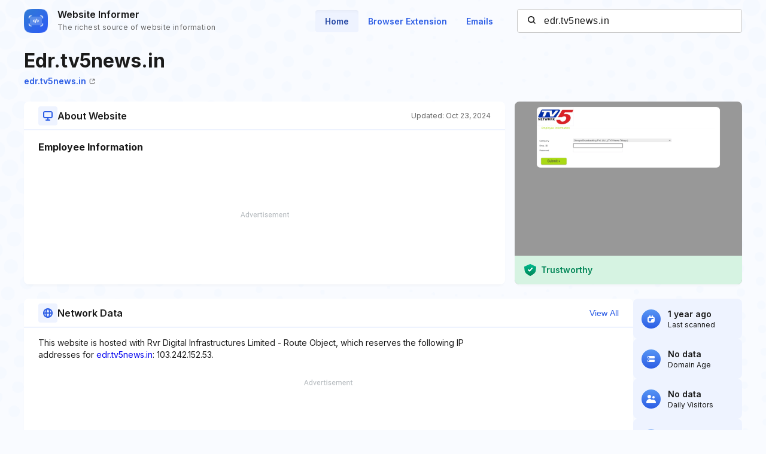

--- FILE ---
content_type: text/html; charset=utf-8
request_url: https://www.google.com/recaptcha/api2/aframe
body_size: 257
content:
<!DOCTYPE HTML><html><head><meta http-equiv="content-type" content="text/html; charset=UTF-8"></head><body><script nonce="gcqpdy49pmOF4xbFv_pARw">/** Anti-fraud and anti-abuse applications only. See google.com/recaptcha */ try{var clients={'sodar':'https://pagead2.googlesyndication.com/pagead/sodar?'};window.addEventListener("message",function(a){try{if(a.source===window.parent){var b=JSON.parse(a.data);var c=clients[b['id']];if(c){var d=document.createElement('img');d.src=c+b['params']+'&rc='+(localStorage.getItem("rc::a")?sessionStorage.getItem("rc::b"):"");window.document.body.appendChild(d);sessionStorage.setItem("rc::e",parseInt(sessionStorage.getItem("rc::e")||0)+1);localStorage.setItem("rc::h",'1768917881957');}}}catch(b){}});window.parent.postMessage("_grecaptcha_ready", "*");}catch(b){}</script></body></html>